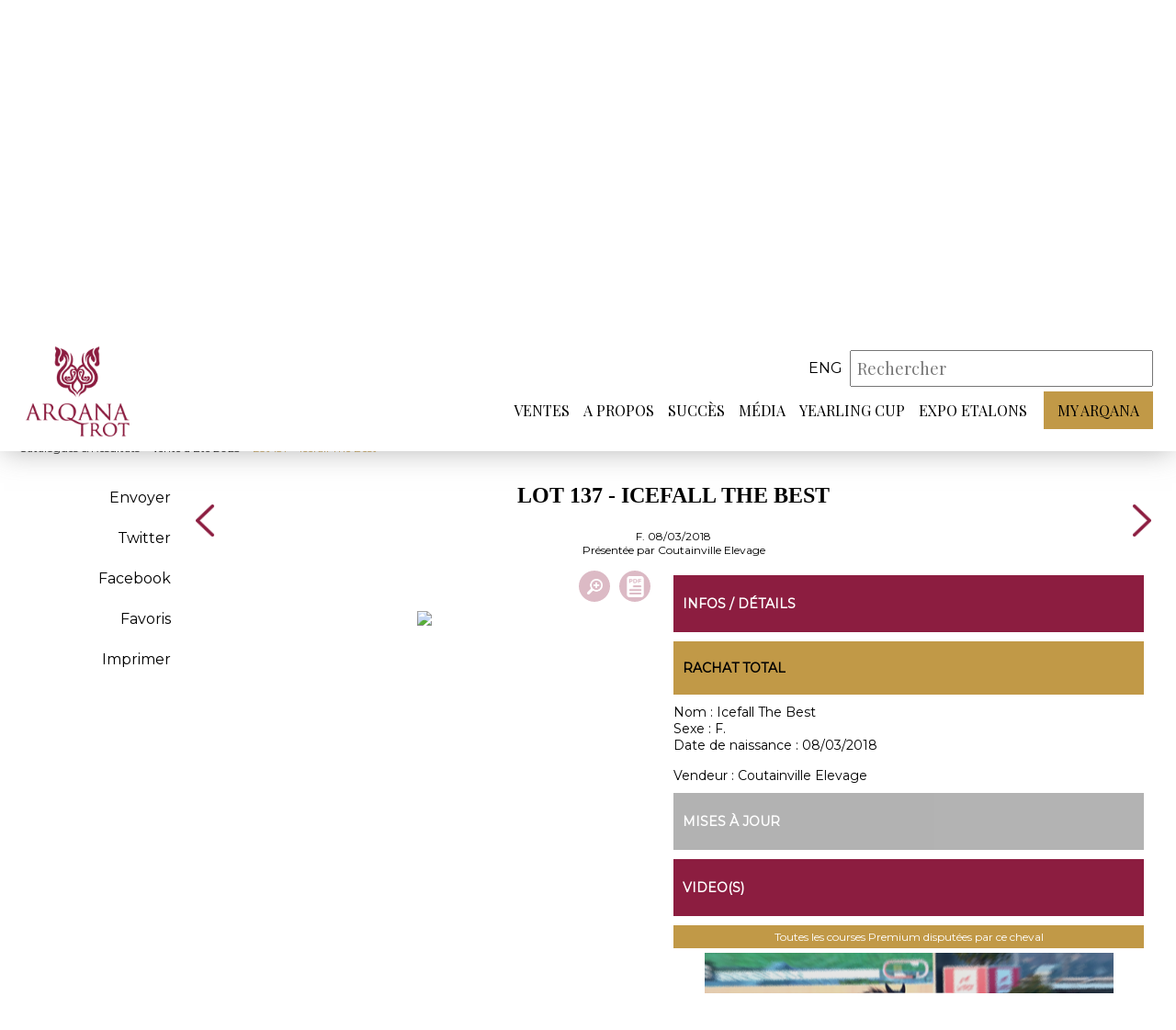

--- FILE ---
content_type: text/html; charset=iso-8859-1
request_url: https://www.arqana-trot.com/pedigree/vente-d-ete-2023/198/0137/icefall-the-best
body_size: 6139
content:
<!DOCTYPE html PUBLIC "-//W3C//DTD XHTML 1.0 Transitional//EN" "http://www.w3.org/TR/xhtml1/DTD/xhtml1-transitional.dtd">
<html xmlns="http://www.w3.org/1999/xhtml">
	<head>
    <base href="https://www.arqana-trot.com/"/>
		<meta http-equiv="Content-Type" content="text/html; charset=iso-8859-1"/>
		<meta name="viewport" content="width=device-width, initial-scale=1.0">
    <link rel="apple-touch-icon" sizes="180x180" href="/apple-touch-icon.png">
    <link rel="icon" type="image/png" sizes="32x32" href="/favicon-32x32.png">
    <link rel="icon" type="image/png" sizes="16x16" href="/favicon-16x16.png">
    <link rel="manifest" href="/site.webmanifest">
    <link rel="mask-icon" href="/safari-pinned-tab.svg" color="#8C1D40">
    <meta name="msapplication-TileColor" content="#ffffff">
		<meta name="theme-color" content="#8C1D40">

		<title>Lot 137 : Icefall The Best - Vente d'Eté 2023 - Arqana Trot :: Ventes aux enchères de trotteurs</title>
        
        
		<!-- META -->
    <meta name="description" content="Arqana Trot : vente aux enchères de chevaux, trotteurs, calendrier des ventes, annuaire des étalons." />
    <meta name="keywords" content="Cheval,CHEVAL,CHEVAUX,Chevaux,courses,succès,yearlings,Yearlings,YEARLINGS,Yearling,YEARLING,foals,FOALS,ENCHERE,ENCHERES,enchères,pedigrees,juments,étalons,Etalons,etalons,ETALONS,Etalon,ETALON,ventes,VENTE,VENTES,Ventes,Vente,Agence,AGENCE,agence,AFVPS,afvps,trotteurs,trot,catalogues,évènements,acheteurs,entraîneurs, établissement,galop,chevaux à l'entraînement,hippodromes,HIPPODROMES, hara,Propriétaires,courtiers,COUTRIERS ,COURTIER,courtier,haras,HARAS,breeder,BREEDER,breeders,BREEDERS,bloodstock agent,BLOODSTOCK AGENT,bloodstock  agents,BLOODSTOCK AGENTS" />
		<meta name="author" content="ARQANA TROT">

		<!-- FONT -->
		<link href="https://fonts.googleapis.com/css?family=Montserrat" rel="stylesheet">
		<link href="https://fonts.googleapis.com/css?family=Playfair+Display" rel="stylesheet"> 

		<!-- STYLE CSS -->
		<link rel="stylesheet" href="web/css/style.css?r=2601161113" />
    <link rel="stylesheet" href="web/css/stylebase.css" />
		<link rel="stylesheet" href="web/css/responsive.css?r=260116" />
		<link rel="stylesheet" href="web/css/lightslider.min.css" />
        <link rel="stylesheet" href="https://www.arqana-trot.com/web/css/inter.css" />
    <link rel="stylesheet" href="https://www.arqana-trot.com/web/css/colorbox.css" />
        <link rel="stylesheet" media="print" href="https://www.arqana-trot.com/web/css/print.css" />
    
          <link rel="stylesheet" href="web/css/ventes.css" />
            <link rel="stylesheet" href="web/css/ficheLot.css?r=26011611" />
          

		<!-- SCRIPT JS -->
		<script src="https://ajax.googleapis.com/ajax/libs/jquery/3.3.1/jquery.min.js"></script>
		<script src="https://www.arqana-trot.com/web/js/lightslider.min.js"></script>
		<script src="https://www.arqana-trot.com/web/js/script.js"></script>
		<script src="https://www.arqana-trot.com/web/js/parallax.js"></script>
        <script src="https://www.arqana-trot.com/web/js/clipboard.min.js"></script>
    <script src="https://www.arqana-trot.com/web/js/jquery.colorbox.js"></script>
        
    
    
          <script src="web/js/vente.js?t=2026011623"></script>
            <script src="web/js/lot.js?t=2026011623"></script>
          
    <meta http-equiv="Cache-Control" content="no-cache, must-revalidate" />
<meta property="og:title" content="Lot 137 : Icefall The Best - Vente d'Eté 2023" />
<meta property="og:description" content="Présentée par Coutainville Elevage" />
<meta property="og:site_name" content="ARQANA TROT"/>
<meta property="og:url" content="https://www.arqana-trot.com/pedigree/vente-d-ete-2023/198/0137/icefall-the-best" />
<meta property="og:updated_time" content="1768601626" />
<meta name="twitter:site" content="@InfoArqana" />
<meta name="twitter:title" content="Lot 137 : Icefall The Best - Vente d'Eté 2023" />
<meta name="twitter:url" content="https://www.arqana-trot.com/pedigree/vente-d-ete-2023/198/0137/icefall-the-best" />
         

	</head>

	<body >
        <header class="noBandeau" >
				<div class="header_container">
					<a id="logo" href="#"></a>
					<div>
						<div id="search">
							
                                  
              
              <div id="language_choice">
                                <a class="_haut_code_langue" href="web/change_lang.php?code=eng" title="Anglais">eng</a>
                               
              

							</div>
							<form action="web/search_actions.php" method="post" id="form_haut_search">

								<input type="hidden" name="mode" value="search" />
								<input type="hidden" name="strict_search" id="strict_search" value="0" />
								<input placeholder="Rechercher" type="text" autocomplete="off" id="mySearch" name="mots" value="" required />
								<div id="mySearch_close">X</div>
								<input type="submit" value="" id="mySearch_submit"/>
                <div id="mySearch_preview"></div>
							</form>
              
							<div id="btnHeader_container">
							<div class="btnHeader" id="btnSearch"></div>
								<div class="btnHeader" id="btnMenuResp">
									<span></span>
                  <span></span>
                  <span></span>
								</div>
							</div>
						</div>
						<nav>
            
                        
							<ul class="menu_principal">
								<li><a href="javascript:void(0)" target=""  class="lien_menu_principal">Ventes</a><span class="arrow-down"></span>
                  <div class="menu_secondaire"><div class="container"><ul><a href="javascript:void(0)" target=""  class="titre_sousmenu">Ventes</a><li><a href="catalogues-resultats.html" target=""  class="item_sousmenu">Catalogues & résultats</a></li><li><a href="calendrier-des-ventes.html" target=""  class="item_sousmenu">Calendrier des ventes</a></li><li><a href="inscription.html" target=""  class="item_sousmenu">Inscriptions</a></li><li><a href="statistiques-annuelles.html" target=""  class="item_sousmenu">Statistiques annuelles</a></li></ul><ul><a href="javascript:void(0)" target=""  class="titre_sousmenu">Outils</a><li><a href="thorough_repository.html" target=""  class="item_sousmenu">ThoroughRepository</a></li><li><a href="documents-utiles.html" target=""  class="item_sousmenu">Documents utiles</a></li><li><a href="https://www.arqanaonline.com/" target="_blank"  class="item_sousmenu">Arqana Online</a></li></ul><ul><a href="javascript:void(0)" target=""  class="titre_sousmenu">Infos</a><li><a href="vendre.html" target=""  class="item_sousmenu">Vendre</a></li><li><a href="acheter.html" target=""  class="item_sousmenu">Acheter</a></li><li><a href="annuaire-des-courtiers.html" target=""  class="item_sousmenu">Annuaire des courtiers</a></li></ul></div></div></li><li><a href="javascript:void(0)" target=""  class="lien_menu_principal">A propos</a><span class="arrow-down"></span>
                  <div class="menu_secondaire"><div class="container"><ul><a href="javascript:void(0)" target=""  class="titre_sousmenu">A propos</a><li><a href="qui_sommes_nous.html" target=""  class="item_sousmenu">Qui sommes-nous ?</a></li><li><a href="votre_sejour.html" target=""  class="item_sousmenu">Votre séjour</a></li><li><a href="equipe.html" target=""  class="item_sousmenu">Equipe</a></li><li><a href="javascript:void(0)" target=""  class="item_sousmenu link_js" data-id="126" data-popin="contact" >Contact</a></li></ul>                    <ul>
                    <li>
                    <div id="_reserver_menu">
                      <div id="icon_reserver_menu"></div>
                      <div id="btn_reserver_menu">Réservez votre séjour</div>
                    </div>
                    </li>
                    </ul></div></div></li><li><a href="succes.html" target=""  class="lien_menu_principal">Succès</a><span class="arrow-down"></span>
                  </li><li><a href="javascript:void(0)" target=""  class="lien_menu_principal">Média</a><span class="arrow-down"></span>
                  <div class="menu_secondaire"><div class="container"><ul><a href="javascript:void(0)" target=""  class="titre_sousmenu">Média</a><li><a href="arqana-tv.html" target=""  class="item_sousmenu">Arqana Trot TV</a></li><li><a href="galerie.html" target=""  class="item_sousmenu">Galerie</a></li></ul></div></div></li><li><a href="yearling-cup.html" target=""  class="lien_menu_principal">Yearling Cup</a><span class="arrow-down"></span>
                  </li><li><a href="expo-etalons.html" target=""  class="lien_menu_principal">Expo Etalons</a><span class="arrow-down"></span>
                  </li>                <li class="myArqana">
                                <a href="javascript:void(0)" class="lien_menu_principal myArqana_menu_principal">My Arqana</a>
                                
                </li></ul></nav>
					</div>
				</div>
			</header>
              <div class="headerSpacer"></div>
      			<div id="fond"></div>

				
        <div id="header_catalogue">
  <div class="container">

  	<div id="rubrique_nom">
        <div class="rubrique">
            <h2>Catalogue<span class="ombre">Catalogue</span></h2>
        </div>
    </div>
	<div id="presentation_vente">
	  	<div id="titre_infosVente">
	  		<h1>Lot 137 - Icefall The Best</h1>
	  		<p>Le 27 juin 2023, Cabourg <span id="info_ventes_plus"></span></p>
	  	</div>
        
                
        
	  	<div id="infos_vente" class="open">
	  		<div class="infos_vente_col">

	  		                <div class="video_vente" data-url="https://youtu.be/sCzmZuou6Fk">
                    <div class="video_vente_img" style="background-image:url('upload/vente/visuels/minis/Home-Page-Online-min.jpg')">
                        <img src="web/images/icon_play_white.svg" />
                    </div>
                    <div class="video_vente_titre"></div>
                </div>
                <script src="web/arqana_tv/arqana_tv.js"></script>
                	  		</div>
	  		<div class="infos_vente_col">
	  			<div class="entete_vente_item horaires">
	  				<span title="Horaires de la vente"></span>
	  				<h2>Horaires de la vente</h2>
	  				<p>Présentation sur la piste à 10h<br />
Vente à 13h30</p>
                    	  			</div>
	  		</div>
	  		<div class="infos_vente_col">
	  			<div class="entete_vente_item dl">
	  				<span title="Documents à télécharger"></span>
	  				<h2>Documents à télécharger</h2>
	  				<div class="liste_fichiers">
                          <div><a href="https://www.arqana-trot.com/upload/vente/communique/v198/1CP-Catalogue-en-ligne.pdf" target="_blank">> CP Catalogue en ligne</a></div>
                            <div><a href="https://www.arqana-trot.com/upload/vente/communique/v198/Catalogue_ETE_HD.pdf" target="_blank">> Catalogue PDF</a></div>
                            <div><a href="https://www.arqana-trot.com/upload/vente/communique/v198/3Supplement-Ete-2023.pdf" target="_blank">> Suppléments PDF</a></div>
                            <div><a href="https://www.arqana-trot.com/upload/vente/communique/v198/1CP-Supplements.pdf" target="_blank">> CP Suppléments</a></div>
                            <div><a href="https://www.arqana-trot.com/upload/vente/communique/v198/Chevaux-presentes-en-piste.pdf" target="_blank">> Chevaux présentés en piste</a></div>
                            <div><a href="https://www.arqana-trot.com/upload/vente/communique/v198/CP-Resultats.pdf" target="_blank">> CP Résultats</a></div>
                          </div>
	  			</div>
	  		</div>
	  	</div>
  	</div>
  </div>
</div>


<style>
	

</style>
        
              <a name="am"></a>
			<div id="milieu" class="container "  >
    <link type="text/css" rel="stylesheet" href="web/js/lightgallery/src/css/lightgallery.css" />
    <script src="web/js/lightgallery/src/js/lightgallery.js"></script>
    <script src="web/js/lightgallery/modules/lg-thumbnail.min.js"></script>
    <script src="web/js/lightgallery/modules/lg-fullscreen.min.js"></script> 
        
    <div id="menuh">
     <div id="btn_menu_secondaire_lateral"><span id="fond_menu_secondaire_lateral"><span></span></span></div>       
     <div id="menuh_retour"><span><a href="catalogues-resultats.html">Catalogues & Résultats</a> > <a href="catalogue/vente-d-ete-2023/198#dlot_38106">Vente d'Eté 2023</a> > Lot 137 - Icefall The Best</span></div>
     <div id="menuh_boutons"></div>    
    </div>
    
    
            <div id="page_inter">
            <div id="page_inter_menu">
                                           
                    <ul>
                        
                        <li class="item_categorie" id="partage_email" data-lotid="38106" title="Partager par e-mail">Envoyer</li>
                                                <li class="item_categorie"><a href="http://twitter.com/intent/tweet/?url=https%3A%2F%2Fwww.arqana-trot.com%2Fpedigree%2Fvente-d-ete-2023%2F198%2F0137%2Ficefall-the-best&text=Lot+137+%3A+Icefall+The+Best+-+Vente+d%27Et%E9+2023" data-count="none" title="Twitter" target="_blank">Twitter</a></li>
                                                <li class="item_categorie"><a href="http://www.facebook.com/share.php?u=https%3A%2F%2Fwww.arqana-trot.com%2Fpedigree%2Fvente-d-ete-2023%2F198%2F0137%2Ficefall-the-best" target="_blank">Facebook</a></li>
                        
                        <li class="item_categorie"><a href="javascript:void(0)" id="favori_lot" data-lotid="38106" data-id_vente="198">Favoris</a></li>
                        
                        <li class="item_categorie"><a href="javascript:print()">Imprimer</a></li>
                        
                                                
                        
                    </ul>
            </div>

            <div id="page_inter_content">
                <div id="entete_lot">
                    <div class="nav_lots">
                                        <a class="arrow_ficheLot" href="pedigree/vente-d-ete-2023/198/0136/java-du-bouffey"></a>
                                        </div>
                                        <div id="titre_lot">
                        <div id="logo_print"><img src="web/images/logo.png" width="100"/></div>
                        <h1>Lot 137 - Icefall The Best</h1>
                                                <div class="sexdate">F. 08/03/2018</div>
                                                   <div class="presentepar">Présentée par  Coutainville Elevage</div>
                                                   
                    </div>
                    <div class="nav_lots">
                                        <a class="arrow_ficheLot" icon="next" href="pedigree/vente-d-ete-2023/198/0138/igorine"></a>
                                        </div>
                </div>
                <div id="contenu_lot">
                                     
                    <div id="bloc_fiche">

                        <div id="icon_survol">
                          <div class="icon_survol_w">
                                                    </div>
                          <div class="icon_survol_w">
                                                             <a href="upload/vente/smartcat/v198/137.jpg" id="pedigree_button_img" data-lotid="38106" title="Zoom"></a>
                                                             <a target="_blank" id="pedigree_pdf" href="upload/vente/smartcat/v198/137.pdf" title="Pedigree PDF"></a>
                                                        </div>                                                

                        </div>
                                              <div id="pedigree" data-lotid="38106">
                                                   <a target="_blank" href="upload/vente/smartcat/v198/137.pdf" title="Pedigree PDF"><img src="upload/vente/smartcat/v198/137.jpg" id="pedigree_img"/></a>
                                                   </div>
                       
                       <script>
                       $(function() {
                        $('.pedigree_button_page').on('click', function() {
                            $('.pedigree_button_page').removeClass('pedigree_button_page_active');
                            
                            $('#pedigree_img').prop('src', $(this).data('file'));
                            $('#pedigree_button_img').attr('href', $(this).data('file'));
                            
                            $(this).addClass('pedigree_button_page_active');
                        });
                       });
                       </script>                       
                       
                                           </div>
                    
                                        
                    <div id="bloc_infos_lot">
                        <div class="print_break"></div>
                        <div id="infos_details_lot" class="bloc_interieur">
                            <div class="bloc_titre_principaux">
                                <p>Infos / Détails</p>
                            </div>
                                                        
                            <div class="bloc_titre_secondaire">
                                <p>Rachat total</p>
                            </div>
                                                        
                            <div><span class="bold">Nom : </span>Icefall The Best</div>
                                    
                            <div><span class="bold">Sexe : </span>F.</div>
                                                        <div><span class="bold">Date de naissance : </span>08/03/2018</div>        
                                                        <br/>
                            <div><span class="bold">Vendeur : </span>Coutainville Elevage</div>
                                                        

                        </div>
                                                <div id="mise_a_jour" class="bloc_interieur bloc_interieur_no">
                            <div class="bloc_titre_principaux">
                                <p>Mises à jour</p>
                            </div>
                                                    </div>
                        
                                             <div id="videos_lot" class="bloc_interieur">
                            <div class="bloc_titre_principaux">
                                <p>Video(s)</p>
                            </div>
                            <div>
                                                        <div class="video_contener" style="margin-bottom:10px">
                            <a id="bloc_equidia" href="equidiavideo/index.php?horse=Icefall The Best" target="_blank">Toutes les courses Premium disputées par ce cheval</a>
                            <a id="bloc_video_player" href="equidiavideo/index.php?horse=Icefall The Best" target="_blank" title="Equidia"></a>
                            </div>
                             
                            </div>

                        </div> 
                                                <div id="infos_veterinaire" class="bloc_interieur bloc_interieur_no">
                            <div class="bloc_titre_principaux">
                                <p>Infos vétérinaire</p>
                            </div>
                                                     </div>
                                                <div id="ventes_nom" class="bloc_interieur">
                            <div class="bloc_titre_principaux">
                                <p>Ventes relatives à Icefall The Best </p>
                            </div>
                            <div id="salesRelTable_conteneur">

                   
                     <table id="salesRelTable" align="center" cellpadding="4" cellspacing="0" border="0">
                       <tbody>
                       <tr class="salesRelTable_entete">
                         <th style="text-align:left">Lot</th>
                         <th>Prix</th>
                         <th style="text-align:left">Acheteur</th>
                         <th style="text-align:left">Vente</th>
                         <th>N°</th>
                       </tr> 
                                               <tr class="salesRelTable_infos">
                               <td class="salesrelCheval">
                                 <span class="salesrelChevalNom">
                                   ICEFALL THE BEST                                   </span>
                                   <br/><span>F. 
                                    | 2018                                   </span>
                                   <br/>
                                 <em class="salesrelChevalInfos">par UN AMOUR D'HAUFOR x CALIENTE D'HENLOU</em>
                               </td>
                               <td class="salesrelPrix" nowrap valign="top">
                                                                </td>
                               <td class="salesrelAcheteur" nowrap valign="top">
                                                              </td>
                               <td class="salesrelVente" valign="top">Ventes du Prix d'Amérique 2026</td>
                               <td class="salesrelLotcode" valign="top">0031</td>                      
                        </tr>
                                                <tr class="salesRelTable_infos">
                               <td class="salesrelCheval">
                                 <span class="salesrelChevalNom">
                                   Icefall The Best                                   </span>
                                   <br/><span>F. 
                                    | 2018                                   </span>
                                   <br/>
                                 <em class="salesrelChevalInfos">par Un Amour d'Haufor x Caliente d'Henlou</em>
                               </td>
                               <td class="salesrelPrix" nowrap valign="top">
                                                                  8.000 &euro;
                                                                </td>
                               <td class="salesrelAcheteur" nowrap valign="top">
                                                              </td>
                               <td class="salesrelVente" valign="top">Ventes de Yearlings Sélectionnés 2019</td>
                               <td class="salesrelLotcode" valign="top">0220</td>                      
                        </tr>
                                                     <tr class="salesRelTable_type">
                               <td valign="top" colspan="5" class="salesrelType">Frères & soeurs</td>
                             </tr>
                                                     <tr class="salesRelTable_infos">
                               <td class="salesrelCheval">
                                 <span class="salesrelChevalNom">
                                   Lee Roy The Best                                   </span>
                                   <br/><span>M. 
                                    | 2021                                   </span>
                                   <br/>
                                 <em class="salesrelChevalInfos">par Love You x CALIENTE D'HENLOU</em>
                               </td>
                               <td class="salesrelPrix" nowrap valign="top">
                                                                  45.000 &euro;
                                                                </td>
                               <td class="salesrelAcheteur" nowrap valign="top">
                                                              </td>
                               <td class="salesrelVente" valign="top">Ventes de Yearlings Sélectionnés 2022</td>
                               <td class="salesrelLotcode" valign="top">0278</td>                      
                        </tr>
                                                <tr class="salesRelTable_infos">
                               <td class="salesrelCheval">
                                 <span class="salesrelChevalNom">
                                   Keops The Best                                   </span>
                                   <br/><span>M. 
                                    | 2020                                   </span>
                                   <br/>
                                 <em class="salesrelChevalInfos">par Village Mystic x CALIENTE D'HENLOU</em>
                               </td>
                               <td class="salesrelPrix" nowrap valign="top">
                                                                  25.000 &euro;
                                                                </td>
                               <td class="salesrelAcheteur" nowrap valign="top">
                                                              </td>
                               <td class="salesrelVente" valign="top">Vente de Yearlings Sélectionnés 2021</td>
                               <td class="salesrelLotcode" valign="top">0171</td>                      
                        </tr>
                                                <tr class="salesRelTable_infos">
                               <td class="salesrelCheval">
                                 <span class="salesrelChevalNom">
                                   Hacker The Best                                   </span>
                                   <br/><span>M. 
                                    | 2017                                   </span>
                                   <br/>
                                 <em class="salesrelChevalInfos">par Un Amour d'Haufor x Caliente d'Henlou</em>
                               </td>
                               <td class="salesrelPrix" nowrap valign="top">
                                                                  12.000 &euro;
                                                                </td>
                               <td class="salesrelAcheteur" nowrap valign="top">
                               STREBEL Manfred                               </td>
                               <td class="salesrelVente" valign="top">Ventes du Grand Prix d'Amérique 2020</td>
                               <td class="salesrelLotcode" valign="top">0266</td>                      
                        </tr>
                                                     <tr class="salesRelTable_type">
                               <td valign="top" colspan="5" class="salesrelType">Filles & fils</td>
                             </tr>
                                                     <tr class="salesRelTable_infos">
                               <td class="salesrelCheval">
                                 <span class="salesrelChevalNom">
                                   Mystic Feld                                   </span>
                                   <br/><span>M. 
                                    | 2022                                   </span>
                                   <br/>
                                 <em class="salesrelChevalInfos">par Trixton x Icefall The Best</em>
                               </td>
                               <td class="salesrelPrix" nowrap valign="top">
                                                                  12.000 &euro;
                                                                </td>
                               <td class="salesrelAcheteur" nowrap valign="top">
                                                              </td>
                               <td class="salesrelVente" valign="top">Ventes de Yearlings Sélectionnés 2023</td>
                               <td class="salesrelLotcode" valign="top">0231</td>                      
                        </tr>
                                                <tr class="salesRelTable_infos">
                               <td class="salesrelCheval">
                                 <span class="salesrelChevalNom">
                                   Mystic Feld                                   </span>
                                   <br/><span>M. 
                                    | 2022                                   </span>
                                   <br/>
                                 <em class="salesrelChevalInfos">par Trixton x Icefall The Best</em>
                               </td>
                               <td class="salesrelPrix" nowrap valign="top">
                                                                  15.000 &euro;
                                                                </td>
                               <td class="salesrelAcheteur" nowrap valign="top">
                                                              </td>
                               <td class="salesrelVente" valign="top">Ventes du Prix d'Amérique 2023</td>
                               <td class="salesrelLotcode" valign="top">0253</td>                      
                        </tr>
                                               </table>
                            </div>

                        </div>                     
                                            
                                               
                                           
                        

                        
                                            </div>
                </div>
            </div>
        </div>    
        
       
        
    			</div>

			<footer>
				<div class="container">
					<div id="footer_logo"></div>
					<div id="footer_content">
						            <div id="links" class="footer_item">
							<ul>
								                 <li><a href="https://www.arqana.com/" target="_blank">ARQANA</a></li>
                                  <li><a href="https://www.arqanaonline.com/" target="_blank">ARQANA Online</a></li>
                                  <li><a href="https://province-courses.fr/" target="_blank">Province Courses</a></li>
                                  <li><a href="mentions-legales.html" target="">Mentions légales</a></li>
                                  <li><a href="politique-de-confidentialite.html" target="">Politique de confidentialité</a></li>
                                  <li><a href="cookies.html" target="">Cookies</a></li>
                 							</ul>
						</div>
						<div id="reseauxSociaux" class="footer_item">
							<ul>
								<li><a href="https://twitter.com/ArqanaTrot" target="_blank" class="rs twitter"></a></li>
								<li><a href="https://www.facebook.com/pages/Arqana-Trot/653890981293921" target="_blank" class="rs facebook"></a></li>
                                <li><a href="https://www.instagram.com/arqanatrot/" target="_blank" class="rs instagram"></a></li>
							</ul>
							<p>32 avenue Hocquart de Turtot<br>14800 Deauville Cedex</p>
							<p>+33 (0)2 31 81 81 00</p>
						</div>
						<div id="newsletter" class="footer_item">
							<p>NEWSLETTER</p>
							<form action="javascript:void(0)">
								<input type="email" name="nemail" id="nemail" placeholder="Votre email">
								<input type="button" id="btnArrow">
							</form>
              
              <div id="nretour"></div>
						</div>
					</div>
          
          
          
				</div>
        <div class="container">
            <div id="footer_mentions">
              <div>ARQANA S.A.S - Opérateur de ventes volontaires aux enchères publiques agréé en date du 8 mars 2007</div>
              <a id="credits-netc" href="https://www.net-conception.com/" target="_blank">Création & hébergement : Net-Conception.com</a>
            </div>        
        </div>
			</footer>
      
        <div id="popin-global-fond" class="popin-fond">
      <div id="popin-global-contenu" class="popin-contenu">
        <div class="popin-fermer"></div>
        <div class="popin-scroll"><div id="popin-global-texte" class="popin-texte"></div></div>
      </div>
    </div>
        
          
<!-- Global site tag (gtag.js) - Google Analytics -->
<script async src="https://www.googletagmanager.com/gtag/js?id=UA-53926739-3"></script>
<script>
  window.dataLayer = window.dataLayer || [];
  function gtag(){dataLayer.push(arguments);}
  gtag('js', new Date());

  gtag('config', 'UA-53926739-3');
</script>

	</body>
</html>


--- FILE ---
content_type: image/svg+xml
request_url: https://www.arqana-trot.com/web/images/icon_facebook_white.svg
body_size: 389
content:
<svg clip-rule="evenodd" fill-rule="evenodd" stroke-linejoin="round" stroke-miterlimit="1.41421" viewBox="0 0 40 40" xmlns="http://www.w3.org/2000/svg"><path d="m17.507 30.5v-9.607h-3.631v-3.67h3.632v-2.777c0-3.192 2.16-4.946 5.357-4.946 1.532 0 2.875.092 3.259.138v3.386l-2.271-.001c-1.738 0-2.063.737-2.063 1.817v2.383h4.16l-.54 3.67h-3.62v9.607z" fill="#fff" fill-rule="nonzero"/></svg>

--- FILE ---
content_type: image/svg+xml
request_url: https://www.arqana-trot.com/web/images/icon_magnifier_white.svg
body_size: 908
content:
<svg clip-rule="evenodd" fill-rule="evenodd" stroke-linejoin="round" stroke-miterlimit="1.41421" viewBox="0 0 40 40" xmlns="http://www.w3.org/2000/svg"><g fill="#fff" fill-rule="nonzero"><path d="m35.254 27.7c6.328-6.328 6.328-16.625 0-22.954-6.329-6.328-16.625-6.328-22.954 0-5.368 5.369-6.182 13.354-2.441 19.589 0 0 .268.451-.094.813-2.07 2.07-8.281 8.281-8.281 8.281-1.648 1.648-2.041 3.953-.579 5.415l.252.251c1.461 1.462 3.766 1.07 5.414-.579 0 0 6.198-6.197 8.263-8.263.381-.38.831-.112.831-.112 6.235 3.741 14.22 2.928 19.589-2.441zm-19.957-2.997c-4.676-4.676-4.676-12.284 0-16.96s12.284-4.676 16.96 0 4.676 12.284 0 16.96-12.284 4.676-16.96 0z"/><path d="m16.333 15.26c-.218 0-.439-.043-.653-.133-.851-.36-1.25-1.343-.889-2.195 2.266-5.356 8.466-7.869 13.821-5.603.852.361 1.25 1.344.89 2.196-.361.852-1.343 1.25-2.196.89-3.653-1.546-7.884.168-9.43 3.822-.27.639-.891 1.023-1.543 1.023z"/></g></svg>

--- FILE ---
content_type: text/javascript
request_url: https://www.arqana-trot.com/web/js/script.js
body_size: 4452
content:
var mobile = false;

$( document ).ready(function() {

  //mobile ?
        if ($(window).width() < 800) {
                $('header').css('margin-top', '0px');
                mobile = true;
            } else {
                mobile = false;
        }  

	// MENU BURGER ANIMATION (CLICK)
    const menuBurger = document.querySelector('#btnMenuResp');
    function addClassFunBurger() {
        this.classList.toggle("clickMenuBurger");
    }
    menuBurger.addEventListener('click', addClassFunBurger);

	
    // MENU RESPONSIVE
    $("#btnMenuResp").bind("click",function() {
        $("header").toggleClass("resp");
        $("#fond").toggleClass("resp");               
    });

    $('.lien_menu_principal').each(function () {
    	
    	if($(this).siblings(".menu_secondaire").length) {
    		$(this).addClass("hasMenuSecondaire");
    	}
    });

    $(".lien_menu_principal.hasMenuSecondaire").bind("click",function() {
        $(this).siblings(".menu_secondaire").toggleClass("active");              
    });

    //item spéciaux : ouverture popin JS
    $('.link_js').on("click",function(){
    
      var iditem = $(this).data('id');
      var popin = $(this).data('popin');
      
      _popin_item(iditem, popin);
    
      return false;
    });
    
    //contact repository
    $('#btn_popin_contact_repository').on("click",function(){
      _popin_contact_repository();
    
      return false;
    });  
        
    //inscription repository
    $('#btn_popin_form_repository').on("click",function(){
      _popin_repository();
    
      return false;
    });    
    
  //btn menu Réserver votre séjour
  $('#_reserver_menu').on('click', function() {
    var url = get_url_site() + "/web/demande_reservation/popin_form.php";
    _popin_url(url, 'contact');
  });     

    // SEARCH HEADER
    $("#btnSearch").bind("click",function() {
        $("#form_haut_search").toggleClass("active");              
    });
    
    
    
    $("#mySearch").on('keyup', function() {
         
         if($(this).val().length > 2) {
            var mots = $(this).val();
            //attention apostrophe arrondi
            mots = mots.replace("’", "'");
            
            $.ajax({
                  type: "GET",
                  url: get_url_site() + "/web/search_actions.php",
                  data: {
                   mode: 'preview',
                   mots: mots 
                  }
            })
           .done(function( retour ) {
             if(retour!='') {
               $('#mySearch_preview').html(retour);
               if($('#mySearch_preview').css('display') == 'none') {
                $('#mySearch_preview').stop().slideToggle(); 
               }
               $('.rp_el').unbind('click');
               $('.rp_el').on('click', function() {
                $("#mySearch").val($(this).find('.rp_el_n').html());
                $('#mySearch_preview').css('display','none');
                
                //lance la recherche
                $('#strict_search').val('1');
                $('#form_haut_search').submit();
                
               });
               
             } else {
               $('#strict_search').val('0');
               $('#mySearch_preview').html('');
               $('#mySearch_preview').css('display','none');
             }
           });          
         } else {
            $('#mySearch_preview').css('display','none');
         }
         
        
    });    

    // SLIDER ACCUEIL : LIGTHSLIDER
    $('#Slider_Accueil').lightSlider({
	    item: 1,
	    loop:true,
	    auto:true,
	    pause:4000,
	    speed:1000,
	    slideMargin: 0,
	    freeMove: false,
	});

	// SLIDER FOCUS : LIGTHSLIDER
    $('#focus').lightSlider({
        adaptiveHeight:true,
	    item: 1,
	    loop:true,
	    slideMargin: 0,
	    enableDrag: false,
	    enableTouch: false,

	});

    // GESTION HEADER ON SCROLL
	var scrollpos = window.scrollY;

	window.addEventListener('scroll', function() { 
	    scrollpos = window.scrollY;

	    if(scrollpos > 100 && $(window).width() > 800){
	        $('header').addClass("scroll");
	    }
	    else {
	        $('header').removeClass("scroll");
	    }
	});

    //GESTION TEXTES FOCUS
    function focusTextesChange() {
        var focusActive = $("#focus .slide.active").data("focus");
        $(".focus_texte_content").each(function() {
          if ($(this).data("num") == focusActive) {
            $(this).css({
                'visibility': 'visible',
                'opacity': '1',
                'height': 'auto',
                'overflow': 'auto'
            });
          } else {
            $(this).css({
                'visibility': 'hidden',
                'opacity': '0',
                'height': '0',
                'overflow': 'hidden'
            });
          }
        });
    }
    focusTextesChange();
    
    $('#focus, #focus_container .lSAction a').bind({
        click: function() {
            focusTextesChange();
            console.log("ok");
            $('html, body').animate({
		        scrollTop: $("#focusTitle").offset().top + (-50)
			}, 200);
        }
    });
    
    
  //recherche globale
  $('#mySearch').on('keyup', function() {
    _form_recherche_globale();
  });  
  _form_recherche_globale();

  // ACORDEON RESEAUX SOCIAUX
  $('.itemReseauxSociaux').mouseenter(function() {
      $('.itemReseauxSociaux').removeClass('active');
      $(this).addClass('active');
  });

  // FIX ME ON SCROLL (POUR LES SOUS MENUS)
  $(window).on("load resize", function() {

      var fixmeTop = $('#milieu').offset().top;
      $(window).scroll(function() {
          var currentScroll = $(window).scrollTop();
          if($(window).width() > 920) {
            if (currentScroll >= fixmeTop-120) {
                $('#page_inter_menu.fixedOnScroll>ul').addClass("scrolled");
            }
            if (currentScroll <= fixmeTop-120) {
                $('#page_inter_menu.fixedOnScroll>ul').removeClass("scrolled");
            }
          } else {
            if (currentScroll >= fixmeTop-120) {
                $('#page_inter_menu.fixedOnScroll').addClass("scrolled");
            }
            if (currentScroll <= fixmeTop-120) {
                $('#page_inter_menu.fixedOnScroll').removeClass("scrolled");
            }
          }
      });

  });
  // OUVERTURE SOUS MENU


    $("#page_inter_menu").bind("click",function() {
        $('#page_inter_menu>ul').stop().toggleClass("opened");
    });

    $("#btnSousMenu_paragraphe").bind("click",function() {
        $('#sousMenu_paragraphe').stop().toggleClass("opened");
    });

  
  //MY ARQANA
    $(".myArqana_menu_principal, .myArqana_btn_connecte, .bouton_action_favori_myarqana, .index_myArqana_connecte").on("click",function(){
      var action = $(this).data('action');
      _popin_connexion_myarqana(action);        
    }); 
    
    //abonnement newsletter
    $('#btnArrow').on("click",function(){
    
      var email = $('#nemail').val();
      if(email != '') {
        $.ajax({
              type: "GET",
              url: get_url_site() + "/web/newsletter_actions.php",
              data: {
                mode: 'inscription',
                email: email
              }
        })
        .done(function( retour ) {
        
          $('#nretour').html(retour);
        
        });       
      }
      
    
    }); 


}); // FIN READY

/*************************** popins ********************************************/

//popin pour les items spéciaux (champ link_js)
function _popin_item(iditem, link_js) {

  //charge le contenu
  $.ajax({
        type: "GET",
        url: get_url_site() + "/web/item_popin_actions.php",
        data: {
          iditem: iditem
        }
  })
  .done(function( retour ) {
    
    $('#popin-global-texte').html(retour);
    
    //image de fond liée à link_js
    _background_popin('popin-global-contenu', link_js);
    
    //affiche la popin
    //_toggle_popin() in global.js
    _toggle_popin('popin-global-fond', 'popin-global-contenu'); 
     
  });  


}

//idem mais avec URL de la page à afficher en popin
function _popin_url(url, link_js) {

  //charge le contenu
  $.ajax({
        type: "GET",
        url: url
  })
  .done(function( retour ) {
    
    $('#popin-global-texte').html(retour);
    
    //
    _background_popin('popin-global-contenu', link_js);
    
    //affiche la popin
    //_toggle_popin() in global.js
    _toggle_popin('popin-global-fond', 'popin-global-contenu'); 
     
  });  


}

//demande de catalogue
function _popin_demande_catalogue(venid) {

  //charge le contenu
  $.ajax({
        type: "GET",
        url: get_url_site() + "/web/vente/demande_catalogue.php",
        data: {
          venid: venid
        }
  })
  .done(function( retour ) {
    
    $('#popin-global-texte').html(retour);
    
    //applique l'image de fond
    //_background_popin() in global.js
    _background_popin('popin-global-contenu', 'demande-catalogue');
    
    //affiche la popin
    //_toggle_popin() in global.js
    _toggle_popin('popin-global-fond', 'popin-global-contenu'); 
    
    
    //envoi du formulaire
    var idform = 'form-demande-catalogue';
    var url_php = get_url_site() + '/web/vente/demande_catalogue_actions.php';
    var div_retour = 'div_retour';
    var cache_form_apres_retour = true;
    var cache_popin_apres_retour = true;
    
    //_send_form_popin() in global.js
    _send_form_popin(idform, url_php, div_retour, cache_form_apres_retour, cache_popin_apres_retour);   
     
  });  


}

//faire une offre
function _popin_faireuneoffre(lotid) {

  //charge le contenu
  $.ajax({
        type: "GET",
        url: get_url_site() + "/web/vente/faites_une_offre.php",
        data: {
          lotid: lotid
        }
  })
  .done(function( retour ) {
    
    $('#popin-global-texte').html(retour);
    
    //applique l'image de fond
    //_background_popin() in global.js
    _background_popin('popin-global-contenu', 'demande-catalogue');
    
    //affiche la popin
    //_toggle_popin() in global.js
    _toggle_popin('popin-global-fond', 'popin-global-contenu'); 
    
    
    //envoi du formulaire
    var idform = 'form-faire-offre';
    var url_php = get_url_site() + '/web/vente/faites_une_offre_actions.php';
    var div_retour = 'div_retour';
    var cache_form_apres_retour = true;
    var cache_popin_apres_retour = false;
    
    //_send_form_popin() in global.js
    _send_form_popin(idform, url_php, div_retour, cache_form_apres_retour, cache_popin_apres_retour);   
     
  });  


}

function _popin_contact_repository() {

  //charge le contenu
  $.ajax({
        type: "GET",
        url: get_url_site() + "/web/repository/index.php",
        data: {
          
        }
  })
  .done(function( retour ) {
    
    $('#popin-global-texte').html(retour);
    
    //applique l'image de fond
    //_background_popin() in global.js
    _background_popin('popin-global-contenu', 'demande-catalogue');
    
    //affiche la popin
    //_toggle_popin() in global.js
    _toggle_popin('popin-global-fond', 'popin-global-contenu'); 
    
    
    //envoi du formulaire
    var idform = 'form-contact-email';
    var url_php = get_url_site() + '/web/repository/actions.php';
    var div_retour = 'div_retour';
    var cache_form_apres_retour = true;
    var cache_popin_apres_retour = false;
    
    //_send_form_popin() in global.js
    _send_form_popin(idform, url_php, div_retour, cache_form_apres_retour, cache_popin_apres_retour);   
     
  });  


}


function _popin_repository() {

  //charge le contenu
  $.ajax({
        type: "GET",
        url: get_url_site() + "/web/repository/formulaireRepository.php",
        data: {
          
        }
  })
  .done(function( retour ) {
    
    $('#popin-global-texte').html(retour);
    
    //applique l'image de fond
    //_background_popin() in global.js
    _background_popin('popin-global-contenu', 'demande-catalogue');
    
    //affiche la popin
    //_toggle_popin() in global.js
    _toggle_popin('popin-global-fond', 'popin-global-contenu'); 
    
    
    //envoi du formulaire
    var idform = 'form-contact-email';
    var url_php = get_url_site() + '/web/repository/actions.php';
    var div_retour = 'div_retour';
    var cache_form_apres_retour = true;
    var cache_popin_apres_retour = false;
    
    //_send_form_popin() in global.js
    _send_form_popin(idform, url_php, div_retour, cache_form_apres_retour, cache_popin_apres_retour);   
     
  });  


}



//apparition / disparition popin
function _toggle_popin(id_fond, id_contenu) {
        //cache les autres popin
        $('.popin-fond[id!="'+id_fond+'"]').css('display', 'none');
        $('.popin-contenu[id!="'+id_contenu+'"]').css('display', 'none'); 

        //cas spécial menu responsive
        //A FAIRE        
        
        //affiche la popin
        $('#'+id_fond).fadeToggle();
        $('#'+id_contenu).slideToggle();   
        
        //action pour fermer
        _close_popin();    
}

//change l'image de fond de la popin
//page : champ "page" dans table arqana_fond_popin
//retour : url de l'image
function _background_popin(id_contenu, page) {
  if(page!='') {
    
    var url_image = '';
    //recup en ajax
    $.ajax({
             type: "GET",
             url: get_url_site() + "/web/get_arqana_fond_popin.php",
             data: {
              page: page 
             }
    })
    .done(function( url_image ) {
      if(url_image!='') {
        $('#'+id_contenu).css('background-image', 'url('+url_image+')');
      } else {
        $('#'+id_contenu).css('background-image', 'none');
      }
    }); 
    
    
  } else {
    $('#'+id_contenu).css('background-image', 'none');
  }
}

//fermer popin
function _close_popin() {
  $('.popin-fermer').on('click', function() {
      $(".popin-fond").css('display', 'none'); 
      $(".popin-contenu").css('display', 'none');   
      $('#popin-global-texte').html('');
      $(".xdsoft_datetimepicker").css('display', 'none');
  })
}

//connexion myarqana
function _popin_connexion_myarqana(action) {
  //charge le contenu
  $.ajax({
        type: "GET",
        url: get_url_site() + "/ajax/popin_connexion.php",
        data: {action: action} 
  })
  .done(function( retour ) {
    
    $('#popin-global-texte').html(retour);
    
    //image de fond 
    _background_popin('popin-global-contenu', "connexion");
    
    //affiche la popin
    //_toggle_popin() in global.js
    _toggle_popin('popin-global-fond', 'popin-global-contenu');
    
    //actions form sign up
    $('#connexion-signup-btn').on('click', function() {
          $( "#connexion-adherer" ).animate({
            marginTop: '20px'
          }, 1000, function() {
            $('#connexion-signup').css('display','block');
          });        
          
    });     
     
  });        

}

//fonction d'envoi de formulaire contenu dans une popin
/*
params :
- idform : id du form
- url_php : URL de la page actions PHP
- div_retour : div où s'affiche le retour du PHP (JSON)
- cache_form_apres_retour : si true, cache le form désigné par idform après le retour si celui-ci est OK
- cache_popin_apres_retour : si true, cache la popin après le retour si celui-ci est OK
*/
function _send_form_popin(idform, url_php, div_retour, cache_form_apres_retour, cache_popin_apres_retour) {

    $('#'+idform).unbind( "submit" );
    $('#'+idform).on('submit', function() {
       _submit_form_popin(idform, url_php, div_retour, cache_form_apres_retour, cache_popin_apres_retour)  
    });

    
 

}
function _submit_form_popin(idform, url_php, div_retour, cache_form_apres_retour, cache_popin_apres_retour) {

    //recupere les valeurs dans le form et les met dans datas avec la fonction jQuery serialize()
                
       //envoi en ajax
       $.ajax({
             type: "GET",
             url: url_php,
             dataType: 'json',
             data: $('#'+idform).serialize()
       })
       .done(function( retour ) {

       
          
         //recupere le retour JSON et l'affiche dans la div <div_retour>
         if(div_retour!=null) {
           $('#'+div_retour).css('display','block'); 
           $('#'+div_retour).html(retour.texte);
         }
         
         //si retour NON OK
         if(retour.etat == '!OK') {
            //focus champ
            try {
             if(retour.id_champ_vide == '') {
               var id_champ_vide = retour.id_champ_vide.toString();
               $('#'+id_champ_vide).focus();
               $('#'+id_champ_vide).addClass('focus_champ_vide');
             }            
            } catch(e) {
            
            }

         }
         
         //retour OK + script JS additionnel
         if(retour.etat == 'OK') {
          if(retour.urlscriptjs != '') {
            var script = document.createElement("script");
            try {
              script.src = retour.urlscriptjs;                     
              document.body.appendChild(script);
            } catch(e) {
            
            }
          } 
         }
         //retour OK et cache form
         if(retour.etat == 'OK' && cache_form_apres_retour) {
           $('#'+idform).css('display','none');
         }

         //retour OK et cache popin
         if(retour.etat == 'OK' && cache_popin_apres_retour) {
           $('body').animate({
             wait: 1,
           }, 10000, function() {
             $(".popin-fond").css('display', 'none'); 
             $(".popin-contenu").css('display', 'none');   
             $('#popin-global-texte').html('');
           });
             
         }
         
       })
       .fail(function( jqXHR, textStatus, errorThrown ) {
         alert( "Request failed: " + textStatus + ", " +errorThrown);
       });
       
      
       
       return false;   
 

}

/*******************************************************************************/


//get_url_site - test si la fonction est déjà déclarée
if (typeof get_url_site !== "function") {
  //recuperation de l'url du site
  function get_url_site() {
  	var pathname = window.location.pathname; 
    var url = window.location.href;
    var a = url.indexOf(pathname);
    var location = url.substr(0, a);
    return location;
  }
}

//fonctions sur le champ recherche du haut
function _form_recherche_globale() {
  
  if($('#mySearch').val()!='') {
    $('#mySearch_close').css('opacity','1');
    $('#header_search_conteneur #mySearch_submit').css('opacity','1');
    $('#header_search_conteneur #mySearch_submit').css('visibility','visible');

  } else {
    $('#mySearch_close').css('opacity','0');
    $('#header_search_conteneur #mySearch_submit').css('opacity','0');
    $('#header_search_conteneur #mySearch_submit').css('visibility','hidden');
    $('#header_search_conteneur #mySearch').css('padding-right','65px');
  }
  
  $('#mySearch_close').on('click', function() {
    $('#mySearch').val('');
    $('#mySearch_close').css('opacity','0');
    $('#mySearch_preview').css('display','none');
    $('#header_search_conteneur #mySearch_submit').css('opacity','0');
    $('#header_search_conteneur #mySearch_submit').css('visibility','hidden');
    $('#header_search_conteneur #mySearch').css('padding-right','6px');
    //relance le formulaire à vide
    /*
    var form = $(this).closest('form');
    if(form!=null) {
      form.submit();
    }
    */
    
    //vide la recherche en session
    $.ajax({
             type: "GET",
             url: get_url_site() + "/web/search_actions.php",
             data: {
              mode: 'reset' 
             }
    })
    .done(function( retour ) {
    }); 
    
  });

}

//fonctions sur le champ recherche des pages inter
function _form_recherche() {
  
  if($('#triSearchText').val()!='') {
    $('#triSearchClose').css('opacity','1');
  } else {
    $('#triSearchClose').css('opacity','0');
  }
  
  $('#triSearchClose').on('click', function() {
    $('#triSearchText').val('');
    $('#triSearchClose').css('opacity','0');
    
    //relance le formulaire à vide
    var form = $(this).closest('form');
    if(form!=null) {
      form.submit();
    }
    
  });

}


--- FILE ---
content_type: text/javascript
request_url: https://www.arqana-trot.com/web/js/vente.js?t=2026011623
body_size: 2505
content:
// JavaScript pour les pages listes (catalogue, résultats..) d'une vente
$(document).ready(function() {


  //Affiche les infos ventes responsive (#info_ventes_plus)
  $('#info_ventes_plus').on('click', function() {
    $('#infos_vente').toggleClass("open");
  });

  //filtres cadenas
  $('.lock').on('click', function() {
  
    //pour test, change l'icone à la volée
    /*
    if($(this).hasClass("locked")) {
      $(this).removeClass("locked");
      $(this).addClass("unlocked");
      
    } else if($(this).hasClass("unlocked")) {
      $(this).removeClass("unlocked");
      $(this).addClass("locked");
    } 
    */
    
    //recupere les attributs
    var indice_page = $('#tableau_vente').data('indicepage');
    var champ = $(this).data('c');
    var valeur = $(this).data('v');
    
    //applique le filtre
    listing_filtre(indice_page, champ, valeur);
    
  
  });
  
  //tri colonne
  $('.cch_tri').on('click', function() {
    var indice_page = $('#tableau_vente').data('indicepage');
    var champ = $(this).data('c');
    
    //applique le tri
    listing_tri(indice_page, champ);
  });

  //Tri colonne RESPONSIVE
  $('#select_tri').change(function(){
    var indice_page = $('#tableau_vente').data('indicepage');
    var choice = ($(this).val());
    //applique le tri
    listing_tri(indice_page, choice);
  })
  
  
  
  //QTIP (info bulles)
  //position des qtip : differente si mobile
  var tool_tip_position = {
          my: 'top right',
          at: 'left bottom'  
  }
  if(mobile) {
   tool_tip_position = {
           my: 'bottom left',
           at: 'right bottom'  
   }  
  }
  
  //infos vet avec qtip
  $('.iqv').each(function() {    
    var lotid = $(this).data('lotid');
    $(this).qtip(    
     {
      content: {
          text: function(event, api) {
              $.ajax({
                  url: 'ajax/ajax_lot_docveto.php?lot_id='+lotid
              })
              .then(function(content) {
                  // Set the tooltip content upon successful retrieval
                  api.set('content.text', content);
              }, function(xhr, status, error) {
                  // Upon failure... set the tooltip content to the status and error value
                  api.set('content.text', status + ': ' + error);
              });
  
              return 'Loading...'; // Set some initial text
          }
      },
      position: tool_tip_position,
      show: {
          delay: 0,
          event: 'mouseenter'
      },
      hide: {
          delay: 0,
          event: 'mouseleave'
      }      

     }    
    );
  });
  
  //repository avec qtip
  $('.iqrepo').each(function() {    
    var lotid = $(this).data('lotid');
    $(this).qtip(    
     {
      content: {
          text: function(event, api) {
              $.ajax({
                  url: 'ajax/ajax_lot_docveto.php?lot_id='+lotid
              })
              .then(function(content) {
                  // Set the tooltip content upon successful retrieval
                  api.set('content.text', content);
              }, function(xhr, status, error) {
                  // Upon failure... set the tooltip content to the status and error value
                  api.set('content.text', status + ': ' + error);
              });
  
              return 'Loading...'; // Set some initial text
          }
      },
      position: tool_tip_position,
      show: {
          delay: 0,
          event: 'mouseenter'
      },
      hide: {
          delay: 0,
          event: 'mouseleave'
      }      

     }    
    );
  });  
    
  

  
  //update avec qtip
  $('.iqu').each(function() {    
    var lotid = $(this).data('lotid');
    $(this).qtip(    
     {
      content: {
          text: function(event, api) {
              $.ajax({
                  url: 'ajax/ajax_lot_update.php?lot_id='+lotid
              })
              .then(function(content) {
                  // Set the tooltip content upon successful retrieval
                  api.set('content.text', content);
              }, function(xhr, status, error) {
                  // Upon failure... set the tooltip content to the status and error value
                  api.set('content.text', status + ': ' + error);
              });
  
              return 'Loading...'; // Set some initial text
          }
      },
      position: tool_tip_position,
      show: {
          delay: 0,
          event: 'mouseenter'
      },
      hide: {
          delay: 0,
          event: 'mouseleave'
      }    

     }    
    );
  });  
  
  
  //photos avec qtip
  $('.iqp').each(function() {    
    var lotid = $(this).data('lotid');
    $(this).qtip(    
     {
      content: {
          text: function(event, api) {
              $.ajax({
                  url: 'ajax/ajax_lot_photo_qtip.php?lot_id='+lotid
              })
              .then(function(content) {
                  // Set the tooltip content upon successful retrieval
                  api.set('content.text', content);
              }, function(xhr, status, error) {
                  // Upon failure... set the tooltip content to the status and error value
                  api.set('content.text', status + ': ' + error);
              });
  
              return 'Loading...'; // Set some initial text
          }
      },
      position: tool_tip_position,
      show: {
          delay: 0,
          event: 'mouseenter'
      },
      hide: {
          delay: 0,
          event: 'mouseleave'
      }    

     }    
    );
  }); 

  /*
  //galerie photo du lot
  $('.iqp').on('click', function() {
    var lotid = $(this).data('lotid');
    //_popin_photos_lot() in global.js
    _popin_photos_lot(lotid);
  });    
  */

  //video interne
  /*
  $('.ipv').each(function() {    
    var lotid = $(this).data('lotid');
    
  });  
  */
  try {
    $(".video_interne").colorbox({iframe:true, width:"80%", height:"80%"});
  } catch(e) {
    $(".iqp").colorbox({iframe:true, width:"80%", height:"80%", maxWidth:"80%", maxHeight:"80%", innerWidth:"80%", innerHeight:"80%", scalePhotos: true});
  }
  
  //favoris
  $('.cfav').on('click', function() {
    var indice_page = $('#tableau_vente').data('indicepage');
    var ven_id = $('#tableau_vente').data('venid');
    var lot_id = $(this).data('i');
    manage_favori(indice_page, lot_id, ven_id);
  })
  
  //copie lien direct
  //copy URL directe filtre
  var clipboard = new Clipboard('.share_catalogue');
  clipboard.on('success', function(e) {
        $('#share_catalogue_tip').css('display','block');
        $('#share_catalogue_tip').fadeTo(3000, 0);        
  });  
  
  //tri année : renvoi sur la page équivalente de la vente d'une autre année
  $('.tri_annee').on('change', function() {
    var url = $(this).val();
    if(url!='') {
      window.location.href = url;
    } 
  });  
  
  
  //tri jour
  $('.tri_jour').on('change', function() {

    var indice_page = $('#tableau_vente').data('indicepage');
    
    //reset
    if($(this).val()=='-1') {
      listing_reset_filtre(indice_page, 'jour_vente');
    } else if($(this).val()!='') {      
      listing_filtre(indice_page, 'jour_vente', $(this).val());
    }
    
  });
  
  //recherche
  $('#triSearch').on('keyup', function() {
    _form_recherche(); //in web/js/script.js
  }); 
  _form_recherche(); 
  
  
  //demande de catalogue
  $('#demande_catalogue').on('click', function() {
    var ven_id = $(this).data('venid');
    _popin_demande_catalogue(ven_id);  
  })
  
  //faire une offre
  $('.faites_une_offre').on('click', function() {
    var lot_id = $(this).data('lotid');
    _popin_faireuneoffre(lot_id);  
  })
  
   
  var init_scroll_top = 0;
  try {
    init_scroll_top = $('#tab_contenu').offset().top - $('.header_tab').height() - 20;
  } catch(e) {
  }
  
  
  //scroll vers lot  
  $('#select_lot').on('change', function() {
    var lot_id = $(this).val();
    var bloc_id = "dlot_"+lot_id;
    var bloc_lot = $("#"+bloc_id);
    var decalage = document.getElementById(bloc_id).offsetTop;
    //alert($(bloc_lot).offset().top + '/' + document.getElementById(bloc_id).offsetTop);
    
    /*
    $('#tab_all_item').animate({
      scrollTop: decalage
    },
    'fast');
    */
    
    //sans animation :
    $('#tab_all_item').scrollTop(decalage);
   
      
   });
   
   //onglets "sous vente"
   $('.vente_onglet').on('click', function() {
    onglet_view_liste($(this)); 
   });
   
   

   
});

function onglet_view_liste(onglet) {
    var lot_start = $(onglet).data('start');
    $('.vente_onglet').removeClass('vente_onglet_on');
    $(onglet).addClass('vente_onglet_on');
    var decalage = document.getElementById(lot_start).offsetTop;
    if($('#tableau_vente .header_tab').css('display') != 'none') {
        decalage = decalage - 85;
    } 
    
    $('#tab_all_item').animate({
        scrollTop: decalage
    }, 1000);
    
    //sans animation :
    //$('#tab_all_item').scrollTop(decalage);    
}

//ajoute/retire un lot des favoris
function manage_favori(indice_page, lot_id, ven_id) {
  
  $.ajax({
        type: "GET",
        url: "web/listing_favoris_actions.php",
        data: {
          mode:"manage_favori",
          lot_id: lot_id,
          ven_id: ven_id,
          indice_page: indice_page
        }
  })
  .done(function( retour ) {

    //variable retour : nb de favoris
    if(retour == '') {
      retour = 0;
    }
    //switch l'icone
    var icone = $('.cfav[data-i='+lot_id+']');
    if($(icone).hasClass("cfav_off")) {
      $(icone).removeClass("cfav_off");
      $(icone).addClass("cfav_on");
      
    } else if($(icone).hasClass("cfav_on")) {
      $(icone).removeClass("cfav_on");
      $(icone).addClass("cfav_off");
    }     
    
    
    //refresh affichage du bouton favoris
    $('#header_catalogue_favoris_nb').html(retour);
    if(retour > 0) {
      $('#header_catalogue_favoris').removeClass('header_catalogue_favoris_inactive');
      $('#header_catalogue_favoris').addClass('header_catalogue_favoris_active');
    } else {
      $('#header_catalogue_favoris').removeClass('header_catalogue_favoris_active');
      $('#header_catalogue_favoris').addClass('header_catalogue_favoris_inactive');
    }
  });  
  

  
  
}




//applique un filtre
function listing_filtre(indice_page, champ, valeur) {
  var url_site = get_url_site();
  window.location.href = url_site + '/web/listing_filtres_actions.php?mode=add&champ='+champ+'&valeur='+encodeURIComponent(valeur)+'&indice_page='+indice_page;
}

//suppression de filtre
function listing_reset_filtre(indice_page, champ) {
  var url_site = get_url_site();
  window.location.href = url_site + '/web/listing_filtres_actions.php?mode=reset&champ='+champ+'&indice_page='+indice_page;
}

//applique un tri
function listing_tri(indice_page, champ) {
  var url_site = get_url_site();
  window.location.href = url_site + '/web/listing_tris_actions.php?mode=add&champ='+champ+'&indice_page='+indice_page;
}





